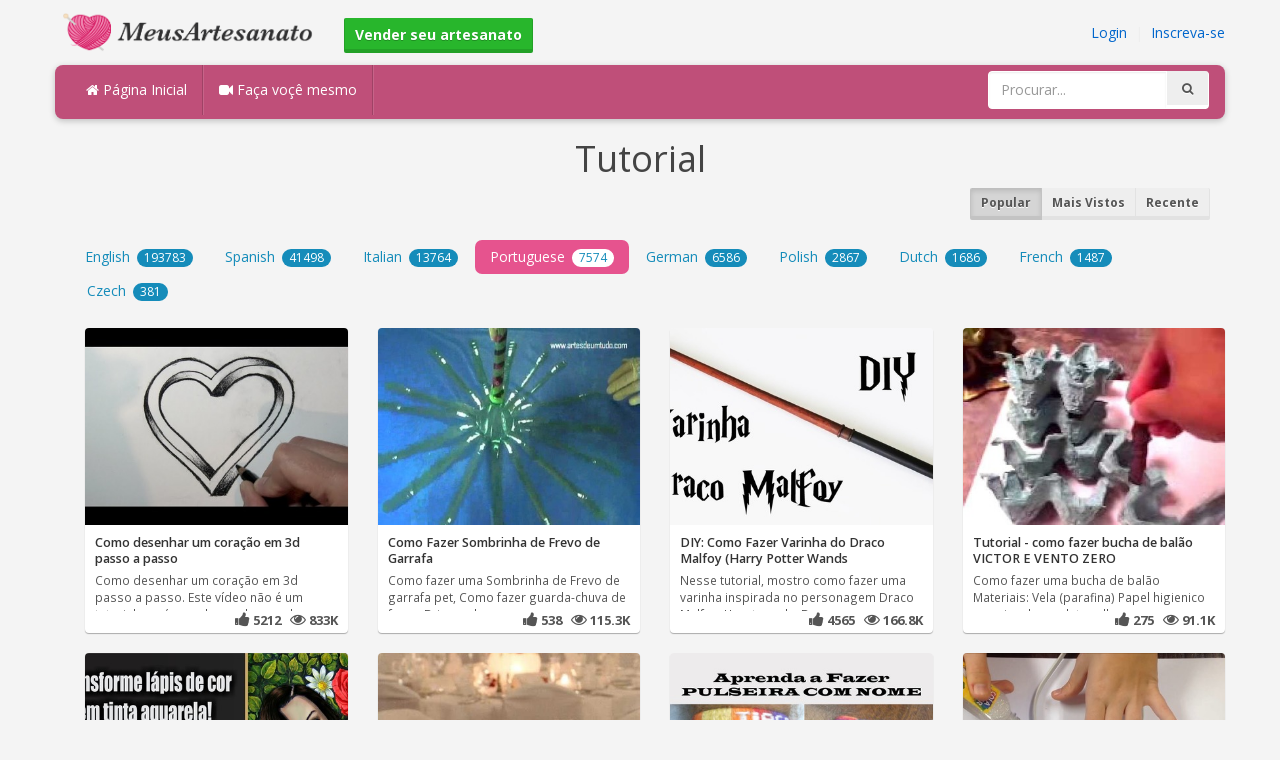

--- FILE ---
content_type: text/html; charset=utf-8
request_url: https://meusartesanato.com.br/-tutorial
body_size: 6183
content:
<!DOCTYPE html><html lang="en"><head><meta http-equiv="Content-Type" content="text/html; charset=utf-8" /><meta http-equiv="X-UA-Compatible" content="IE=edge"><meta name="viewport" content="width=device-width, initial-scale=1, maximum-scale=1, user-scalable=no"><title>Tutorial, Como desenhar um coração em 3d passo a passo, Como Fazer Sombrinha de Frevo de Garrafa</title><meta name="description" content="Tutorial, Como desenhar um coração em 3d passo a passo, Como Fazer Sombrinha de Frevo de Garrafa, DIY: Como Fazer Varinha do Draco Malfoy (Harry Potter Wands Tutorial), Ideias Personalizadas - DIY, Tutorial - como fazer bucha de balão VICTOR E VENTO" /><meta name="keywords" content="Tutorial,Como,desenhar,um,coração,em,3d,passo,a,passo,Como,Fazer,Sombrinha,de,Frevo,de,Garrafa,DIY:,Como,Fazer,Varinha,do,Draco,Malfoy,(Harry,Potter,Wands,Tutorial),Ideias,Personalizadas,DIY,Tutorial,como,fazer,bucha,de,balão,VICTOR,E,VENTO,ZERO,Aprend" /><meta name="robots" content="index, follow">        <meta name="google-site-verification" content="OVwxfMthrlNn-Y-Skpq_gt5RTDQEv0b_918YLR8DpBs" /><link href="https://meusartesanato.com.br/mob.png" rel="apple-touch-icon-precomposed" /><link href="https://meusartesanato.com.br/favicon.ico" rel="icon" /><link href="https://meusartesanato.com.br/icon.png" sizes="192x192" rel="icon" /><link rel="apple-touch-icon" href="https://meusartesanato.com.br/icon.png"><link rel="apple-touch-icon" sizes="76x76" href="https://meusartesanato.com.br/76x76.png"><link rel="apple-touch-icon" sizes="120x120" href="https://meusartesanato.com.br/120x120.png"><link rel="apple-touch-icon" sizes="152x152" href="https://meusartesanato.com.br/152x152.png"><link rel="dns-prefetch" href="https://fonts.googleapis.com"><link rel="dns-prefetch" href="https://maxcdn.bootstrapcdn.com"><link rel="dns-prefetch" href="https://cdn.meusartesanato.com.br/cores/87/tpl/web">		<link rel="stylesheet" type="text/css" href="https://cdn.meusartesanato.com.br/cores/87/tpl/web/css/bootstrap2.css"><link rel="stylesheet" type="text/css" href="https://cdn.meusartesanato.com.br/cores/87/tpl/web/css_min/default.min.css">		        <meta name="generator" content="WordPress"><meta property="og:locale" content="pt-BR"><meta property="og:type" content="article"><meta property="og:title" content="Tutorial - DIY. Coroa de Conchas. Dal Costa Moda Praia"><meta property="og:description" content="Tutorial - Aprenda a fazer lindas coroas de conchas para o carnaval nesse tutorial super fácil e rápido! - Confira mais dicas da Dal Costa nas redes sociais - Facebook e Instagram: dalcostamodapraia ..."><meta property="og:url" content="https://meusartesanato.com.br/-tutorial"><meta property="og:site_name" content="MeusArtesanato.com.br"><meta property="og:updated_time" content="2017-04-13T15:49:01+00:00"><meta property="og:image" content="https://cdn.meusartesanato.com.br/i/1/7/65/diy-coroa-de-conchas-dal-i646-o.jpg"><meta property="article:publisher" content="Dal Costa Moda Praia"><meta property="article:author" content="Dal Costa Moda Praia"><meta property="article:section" content="Tutorial"><meta property="article:published_time" content="2017-04-12T00:30:09+00:00"><meta property="article:modified_time" content="2017-04-13T15:49:01+00:00"><meta property="article:tag" content="Tutorial"><meta name="twitter:card" content="summary_large_image"><meta name="twitter:description" content="Tutorial - Aprenda a fazer lindas coroas de conchas para o carnaval nesse tutorial super fácil e rápido! - Confira mais dicas da Dal Costa nas redes sociais - Facebook e Instagram: dalcostamodapraia ..."><meta name="twitter:title" content="Tutorial - DIY. Coroa de Conchas. Dal Costa Moda Praia"><meta name="twitter:site" content="@MyCraftscom"><meta name="twitter:image" content="https://cdn.meusartesanato.com.br/i/1/7/65/diy-coroa-de-conchas-dal-i646-o.jpg"><meta name="twitter:creator" content="@MyCraftscom"></head><body role="document" >    
	<script>
		var config = {
			api_url: "https://admin.meusartesanato.com.br"
		};
	</script>
	<div class="header"><div class="container"><div class="row"><div class="col-md-6 col-sm-12 col-xs-12 header_left"><a href="https://meusartesanato.com.br" title="MeusArtesanato.com.br" class="shop_logo"><img src="https://cdn.meusartesanato.com.br/cores/87/tpl/market/img/meusartesanato.png" height="44" alt="MeusArtesanato.com.br" title="MeusArtesanato.com.br" /></a><a style="margin-left:20px;margin-top:5px" class="btn btn-success btn-sm" href="https://meusartesanato.com.br/sell"><b><i class="icon-shopping-cart" aria-hidden="true"></i> Vender seu artesanato</b></a></div><div class="col-md-6 col-sm-12 col-xs-12 header_right"><a href="https://admin.meusartesanato.com.br/login" class="js_registration mc_link" data-type="login">Login</a>&nbsp; | &nbsp;<a href="https://admin.meusartesanato.com.br/create" class="js_registration mc_link" data-type="register">Inscreva-se</a></div></div></div></div><div class="container"><!-- Static navbar --><div class="row"><nav class="navbar mc_topmenu mc_btn_shadow hidden-xs"><div class="navbar-header"><button type="button" class="navbar-toggle collapsed" data-toggle="collapse" data-target="#navbar" aria-expanded="false" aria-controls="navbar"><span class="sr-only">Toggle navigation</span><span class="icon-bar"></span><span class="icon-bar"></span><span class="icon-bar"></span></button>          </div><div id="navbar" class="navbar-collapse collapse"><ul class="nav navbar-nav">              <li class="active"><a href="https://meusartesanato.com.br" style="border-left:none;"><i class="fa fa-home"></i> Página Inicial</a></li><li><a href="https://meusartesanato.com.br/diy"><i class="fa fa-video-camera"></i> Faça voçê mesmo</a></li><li style="border-left:1px solid #c76489;padding-bottom:15px;padding-top:15px;">&nbsp;</li></ul><ul class="nav navbar-nav navbar-right"><li><form class="navbar-form" role="search" action="https://meusartesanato.com.br"><input type="hidden" value="1" name="search"><div class="input-group"><input type="text" class="form-control" placeholder="Procurar..." name="q" value=""><div class="input-group-btn"><button class="btn btn-default" type="submit"><i class="fa fa-search"></i></button></div></div></form></li></ul></div><!--/.nav-collapse --><!--/.container-fluid --></nav></div></div> <!-- /container --><div class="container"><center><h1 style="padding:0px;margin:0px;color:#444444;">Tutorial</h1></center><div class="row"><div class="col-md-6" style="padding-top:10px;"></div><div class="col-md-6" style="text-align:right;padding-top:10px;">			<div class="btn-group btn-group-sm" role="group" aria-label="Small button group"><a href="https://meusartesanato.com.br/-tutorial" class="btn btn-default active">Popular</a><a class="btn btn-default" href="https://meusartesanato.com.br/-tutorial/popular">Mais Vistos</a><a class="btn btn-default" href="https://meusartesanato.com.br/-tutorial/recent">Recente</a></div></div><div class="col-md-12"><ul class="nav nav-pills grey lang_results" role="tablist"><li role="presentation" ><a href="https://meusartesanato.com.br/-tutorial/en">English <span class="badge">193783</span></a></li><li role="presentation" ><a href="https://meusartesanato.com.br/-tutorial/es">Spanish <span class="badge">41498</span></a></li><li role="presentation" ><a href="https://meusartesanato.com.br/-tutorial/it">Italian <span class="badge">13764</span></a></li><li role="presentation" class="active"><a href="https://meusartesanato.com.br/-tutorial/pt">Portuguese <span class="badge">7574</span></a></li><li role="presentation" ><a href="https://meusartesanato.com.br/-tutorial/de">German <span class="badge">6586</span></a></li><li role="presentation" ><a href="https://meusartesanato.com.br/-tutorial/pl">Polish <span class="badge">2867</span></a></li><li role="presentation" ><a href="https://meusartesanato.com.br/-tutorial/nl">Dutch <span class="badge">1686</span></a></li><li role="presentation" ><a href="https://meusartesanato.com.br/-tutorial/fr">French <span class="badge">1487</span></a></li><li role="presentation" ><a href="https://meusartesanato.com.br/-tutorial/cs">Czech <span class="badge">381</span></a></li></ul></div></div><br /><div class="container"><div class="row">			<div class="col-lg-3 col-md-3 col-sm-4 col-xs-12"><div class="thumbnail"><div class="caption"><a href="https://meusartesanato.com.br/diy/como-desenhar-um-coracao-em-3d-passo-a-passo/" title="Como desenhar um coração em 3d passo a passo"><img src="https://cdn.meusartesanato.com.br/i/1/6/100/como-desenhar-um-coracao-em-3d-hFAX-m.jpg" alt="Como desenhar um coração em 3d passo a passo" /><h3>Como desenhar um coração em 3d passo a passo</h3></a><p>Como desenhar um coração em 3d passo a passo. Este vídeo não é um tutorial, porém pode ser de grande</p></div><div class="ratings" style="text-align: right; padding-bottom: 4px;"><i class="fa fa-thumbs-up"></i> 5212 &nbsp; <i class="fa fa-eye"></i> 833K</div></div></div>			<div class="col-lg-3 col-md-3 col-sm-4 col-xs-12"><div class="thumbnail"><div class="caption"><a href="https://meusartesanato.com.br/diy/como-fazer-sombrinha-de-frevo-de-garrafa/" title="Como Fazer Sombrinha de Frevo de Garrafa"><img src="https://cdn.meusartesanato.com.br/i/1/3/93/como-fazer-sombrinha-de-frevo-de-dKCE-m.jpg" alt="Como Fazer Sombrinha de Frevo de Garrafa" /><h3>Como Fazer Sombrinha de Frevo de Garrafa</h3></a><p>Como fazer uma Sombrinha de Frevo de garrafa pet, Como fazer guarda-chuva de frevo, Brinquedos</p></div><div class="ratings" style="text-align: right; padding-bottom: 4px;"><i class="fa fa-thumbs-up"></i> 538 &nbsp; <i class="fa fa-eye"></i> 115.3K</div></div></div>			<div class="col-lg-3 col-md-3 col-sm-4 col-xs-12"><div class="thumbnail"><div class="caption"><a href="https://meusartesanato.com.br/diy/diy-como-fazer-varinha-do-draco-malfoy-harry-potter-wands-tutorial-ideias-personalizadas-diy/" title="DIY: Como Fazer Varinha do Draco Malfoy (Harry Potter Wands Tutorial) | Ideias Personalizadas - DIY"><img src="https://cdn.meusartesanato.com.br/i/1/5/38/diy-como-fazer-varinha-do-draco-fBvD-m.jpg" alt="DIY: Como Fazer Varinha do Draco Malfoy (Harry Potter Wands Tutorial) | Ideias Personalizadas - DIY" /><h3>DIY: Como Fazer Varinha do Draco Malfoy (Harry Potter Wands</h3></a><p>Nesse tutorial, mostro como fazer uma varinha inspirada no personagem Draco Malfoy. How to make Draco</p></div><div class="ratings" style="text-align: right; padding-bottom: 4px;"><i class="fa fa-thumbs-up"></i> 4565 &nbsp; <i class="fa fa-eye"></i> 166.8K</div></div></div>			<div class="col-lg-3 col-md-3 col-sm-4 col-xs-12"><div class="thumbnail"><div class="caption"><a href="https://meusartesanato.com.br/diy/tutorial-como-fazer-bucha-de-balc3a3o-victor-e-vento-zero/" title="Tutorial - como fazer bucha de balão VICTOR E VENTO ZERO"><img src="https://cdn.meusartesanato.com.br/i/1/3/1/tutorial-como-fazer-bucha-de-c957-m.jpg" alt="Tutorial - como fazer bucha de balão VICTOR E VENTO ZERO" /><h3>Tutorial - como fazer bucha de balão VICTOR E VENTO ZERO</h3></a><p>Como fazer uma bucha de balão
Materiais:
Vela (parafina)
Papel higienico ou caixa de ovo
lata velha ou</p></div><div class="ratings" style="text-align: right; padding-bottom: 4px;"><i class="fa fa-thumbs-up"></i> 275 &nbsp; <i class="fa fa-eye"></i> 91.1K</div></div></div>			<div class="col-lg-3 col-md-3 col-sm-4 col-xs-12"><div class="thumbnail"><div class="caption"><a href="https://meusartesanato.com.br/diy/aprenda-a-transformar-lapis-de-cor-em-tinta-aquarela-tutorial-completo/" title="Aprenda a transformar lápis de cor em tinta aquarela  Tutorial completo!"><img src="https://cdn.meusartesanato.com.br/i/1/5/53/aprenda-a-transformar-lapis-de-fN5p-m.jpg" alt="Aprenda a transformar lápis de cor em tinta aquarela  Tutorial completo!" /><h3>Aprenda a transformar lápis de cor em tinta aquarela</h3></a><p>Passo a passo para criar uma obra de arte com tinta aquarela e caneta esferográfica. Aprenda como</p></div><div class="ratings" style="text-align: right; padding-bottom: 4px;"><i class="fa fa-thumbs-up"></i> 966 &nbsp; <i class="fa fa-eye"></i> 26.8K</div></div></div>			<div class="col-lg-3 col-md-3 col-sm-4 col-xs-12"><div class="thumbnail"><div class="caption"><a href="https://meusartesanato.com.br/diy/diy-ideia-de-centro-de-mesa-diy-paper-lantern-vase-tutorial/" title="DIY. IDEIA DE CENTRO DE MESA - DIY PAPER LANTERN VASE TUTORIAL"><img src="https://cdn.meusartesanato.com.br/i/1/4/65/diy-ideia-de-centro-de-mesa-eFx7-m.jpg" alt="DIY. IDEIA DE CENTRO DE MESA - DIY PAPER LANTERN VASE TUTORIAL" /><h3>DIY. IDEIA DE CENTRO DE MESA - DIY PAPER LANTERN VASE</h3></a><p>HOJE QUERO COMPARTILHAR COM VOCÊ UMA DICA PARA CENTRO DE MESA MUITO FÁCIL DE FAZER. UMA IDEIA ROMÂNTICA</p></div><div class="ratings" style="text-align: right; padding-bottom: 4px;"><i class="fa fa-thumbs-up"></i> 77 &nbsp; <i class="fa fa-eye"></i> 11.3K</div></div></div>			<div class="col-lg-3 col-md-3 col-sm-4 col-xs-12"><div class="thumbnail"><div class="caption"><a href="https://meusartesanato.com.br/diy/diy-1-pulseira-com-nome-pulseira-hippie-pulseira-da-amizade-1/" title="DIY #1: Pulseira com Nome. Pulseira Hippie.Pulseira da Amizade #1"><img src="https://cdn.meusartesanato.com.br/i/1/5/29/diy-1-pulseira-com-nome-f4Rb-m.jpg" alt="DIY #1: Pulseira com Nome. Pulseira Hippie.Pulseira da Amizade #1" /><h3>DIY #1: Pulseira com Nome. Pulseira Hippie.Pulseira da</h3></a><p>Tutorial de Pulseira com nome, aprenda a como fazer Pulseira com nome decorada passo a passo.

Se</p></div><div class="ratings" style="text-align: right; padding-bottom: 4px;"><i class="fa fa-thumbs-up"></i> 13303 &nbsp; <i class="fa fa-eye"></i> 739K</div></div></div>			<div class="col-lg-3 col-md-3 col-sm-4 col-xs-12"><div class="thumbnail"><div class="caption"><a href="https://meusartesanato.com.br/diy/diy-coroa-de-conchas-dal-costa-moda-praia/" title="DIY. Coroa de Conchas. Dal Costa Moda Praia"><img src="https://cdn.meusartesanato.com.br/i/1/7/65/diy-coroa-de-conchas-dal-i646-m.jpg" alt="DIY. Coroa de Conchas. Dal Costa Moda Praia" /><h3>DIY. Coroa de Conchas. Dal Costa Moda Praia</h3></a><p>Aprenda a fazer lindas coroas de conchas para o carnaval nesse tutorial super fácil e rápido!

-</p></div><div class="ratings" style="text-align: right; padding-bottom: 4px;"><i class="fa fa-thumbs-up"></i> 1764 &nbsp; <i class="fa fa-eye"></i> 98.7K</div></div></div>			<div class="col-lg-3 col-md-3 col-sm-4 col-xs-12"><div class="thumbnail"><div class="caption"><a href="https://meusartesanato.com.br/diy/tutorial-e-diy-decoracao-simples-e-linda-para-batizado-emcasa-menino/" title="**Tutorial e DIY - Decoração simples e linda para Batizado! #emcasa #menino"><img src="https://cdn.meusartesanato.com.br/i/1/6/25/tutorial-e-diy-decoracao-gJym-m.jpg" alt="**Tutorial e DIY - Decoração simples e linda para Batizado! #emcasa #menino" /><h3>**Tutorial e DIY - Decoração simples e linda para Batizado!</h3></a><p>*VAI ROLAR SORTEIO EM MEU INSTAGRAM, PESSOAAAAAL! SE LIGUEM NO VÍDEO NOVO QUE POSTEI AQUI!! BJS!*</p></div><div class="ratings" style="text-align: right; padding-bottom: 4px;"><i class="fa fa-thumbs-up"></i> 226 &nbsp; <i class="fa fa-eye"></i> 51.9K</div></div></div>			<div class="col-lg-3 col-md-3 col-sm-4 col-xs-12"><div class="thumbnail"><div class="caption"><a href="https://meusartesanato.com.br/diy/como-fazer-laco-duplo-de-fita-de-cetim-tutorial-passo-a-passo-ribbon-bow-hair-dani-ferrari/" title="COMO FAZER LAÇO DUPLO DE FITA DE CETIM - TUTORIAL PASSO A PASSO - RIBBON BOW HAIR - Dani Ferrari"><img src="https://cdn.meusartesanato.com.br/i/1/6/58/como-fazer-laco-duplo-de-fita-de-hiK7-m.jpg" alt="COMO FAZER LAÇO DUPLO DE FITA DE CETIM - TUTORIAL PASSO A PASSO - RIBBON BOW HAIR - Dani Ferrari" /><h3>COMO FAZER LAÇO DUPLO DE FITA DE CETIM - TUTORIAL PASSO A</h3></a><p>Olá amores, tudo bem? Hoje vamos ver como fazer um laço duplo de fita de cetim, muito lindo e fácil.</p></div><div class="ratings" style="text-align: right; padding-bottom: 4px;"><i class="fa fa-thumbs-up"></i> 5951 &nbsp; <i class="fa fa-eye"></i> 252.9K</div></div></div>			<div class="col-lg-3 col-md-3 col-sm-4 col-xs-12"><div class="thumbnail"><div class="caption"><a href="https://meusartesanato.com.br/diy/experiencias-lampada-de-lava-caseira/" title="Experiências - Lâmpada de lava caseira"><img src="https://cdn.meusartesanato.com.br/i/1/3/1/experiencias-lampada-de-lava-c9Dx-m.jpg" alt="Experiências - Lâmpada de lava caseira" /><h3>Experiências - Lâmpada de lava caseira</h3></a><p>Para mais experiências visite-nos em &nbsp;...&nbsp;
Neste tutorial vamos pegar em material muito</p></div><div class="ratings" style="text-align: right; padding-bottom: 4px;"><i class="fa fa-thumbs-up"></i> 13660 &nbsp; <i class="fa fa-eye"></i> 945.8K</div></div></div>			<div class="col-lg-3 col-md-3 col-sm-4 col-xs-12"><div class="thumbnail"><div class="caption"><a href="https://meusartesanato.com.br/diy/como-fazer-bico-de-croche-carreira-unica/" title="Como fazer bico de crochê || Carreira única"><img src="https://cdn.meusartesanato.com.br/i/1/7/9/como-fazer-bico-de-croche-hNHw-m.jpg" alt="Como fazer bico de crochê || Carreira única" /><h3>Como fazer bico de crochê || Carreira única</h3></a><p>Aprenda nesse tutorial como fazer bico de crochê para pano de &nbsp;...&nbsp; nos iremos fazer bico</p></div><div class="ratings" style="text-align: right; padding-bottom: 4px;"><i class="fa fa-thumbs-up"></i> 1405 &nbsp; <i class="fa fa-eye"></i> 88.8K</div></div></div>			<div class="col-lg-3 col-md-3 col-sm-4 col-xs-12"><div class="thumbnail"><div class="caption"><a href="https://meusartesanato.com.br/diy/diy-como-personalizar-a-capinha-do-celular-com-esmalte-efeito-galaxia/" title="DIY: Como personalizar a capinha do celular com esmalte (efeito galaxia)"><img src="https://cdn.meusartesanato.com.br/i/1/3/85/diy-como-personalizar-a-capinha-dEae-m.jpg" alt="DIY: Como personalizar a capinha do celular com esmalte (efeito galaxia)" /><h3>DIY: Como personalizar a capinha do celular com esmalte</h3></a><p>Segue a gente no snap: Deahatchi e jusluna! TUTORIAL: No vídeo de hoje ensinamos como fazer o efeito</p></div><div class="ratings" style="text-align: right; padding-bottom: 4px;"><i class="fa fa-thumbs-up"></i> 24045 &nbsp; <i class="fa fa-eye"></i> 910.6K</div></div></div>			<div class="col-lg-3 col-md-3 col-sm-4 col-xs-12"><div class="thumbnail"><div class="caption"><a href="https://meusartesanato.com.br/diy/diy-como-fazer-costurar-um-puff-facil-e-rapido/" title="DIY | Como fazer.costurar um puff FÁCIL e RÁPIDO"><img src="https://cdn.meusartesanato.com.br/i/1/6/97/diy-como-fazer-costurar-um-puff-hD9i-m.jpg" alt="DIY | Como fazer.costurar um puff FÁCIL e RÁPIDO" /><h3>DIY | Como fazer.costurar um puff FÁCIL e RÁPIDO</h3></a><p>Como fazer um puff FÁCIL e RÁPIDO; costurar puff; tutorial de costura de puff; passo a passo de puff;</p></div><div class="ratings" style="text-align: right; padding-bottom: 4px;"><i class="fa fa-thumbs-up"></i> 1180 &nbsp; <i class="fa fa-eye"></i> 144.1K</div></div></div>			<div class="col-lg-3 col-md-3 col-sm-4 col-xs-12"><div class="thumbnail"><div class="caption"><a href="https://mycrafts.com/diy/diy-como-fazer-varinha-inspirada-na-hermione-harry-potter-wands-tutorial/" title="DIY: Como Fazer Varinha Inspirada na Hermione (Harry Potter Wands Tutorial)"><img src="https://cdn.mycrafts.com/i/1/1/6/diy-como-fazer-varinha-inspirada-ejV-m.jpg" alt="DIY: Como Fazer Varinha Inspirada na Hermione (Harry Potter Wands Tutorial)" /><h3>DIY: Como Fazer Varinha Inspirada na Hermione (Harry Potter</h3></a><p>Nesse vídeo mostro o tutorial de como fazer uma varinha inspirada na da Hermione. How to make Hermione</p></div><div class="ratings" style="text-align: right; padding-bottom: 4px;"><i class="fa fa-thumbs-up"></i> 11998 &nbsp; <i class="fa fa-eye"></i> 487.5K</div></div></div>			<div class="col-lg-3 col-md-3 col-sm-4 col-xs-12"><div class="thumbnail"><div class="caption"><a href="https://meusartesanato.com.br/diy/como-fazer-pulseiras-de-elastico-infinito-loombands-sem-tear/" title="Como fazer pulseiras de elástico: Infinito #LoomBands (sem tear)"><img src="https://cdn.meusartesanato.com.br/i/1/2/91/como-fazer-pulseiras-de-c1DN-m.jpg" alt="Como fazer pulseiras de elástico: Infinito #LoomBands (sem tear)" /><h3>Como fazer pulseiras de elástico: Infinito #LoomBands (sem</h3></a><p>How to do rainbow loom bracelets/loom bands bracelets. Como fazer pulseiras com elasticos, pulseira com</p></div><div class="ratings" style="text-align: right; padding-bottom: 4px;"><i class="fa fa-thumbs-up"></i> 23931 &nbsp; <i class="fa fa-eye"></i> 2.66M</div></div></div>			<div class="col-lg-3 col-md-3 col-sm-4 col-xs-12"><div class="thumbnail"><div class="caption"><a href="https://meusartesanato.com.br/diy/diy-tutorial-de-baleiro-retro-como-fazer-um-baleiro-diy-home-decor/" title="DIY.  Tutorial de Baleiro Retrô, como fazer um baleiro - diy  Home decor"><img src="https://cdn.meusartesanato.com.br/i/1/3/88/diy-tutorial-de-baleiro-retro-dFN5-m.jpg" alt="DIY.  Tutorial de Baleiro Retrô, como fazer um baleiro - diy  Home decor" /><h3>DIY.  Tutorial de Baleiro Retrô, como fazer um baleiro - diy</h3></a><p>Lembra aqueles baleiros das vendinhas de quando eramos criança. Quem não gostaria de ter um  desses</p></div><div class="ratings" style="text-align: right; padding-bottom: 4px;"><i class="fa fa-thumbs-up"></i> 5487 &nbsp; <i class="fa fa-eye"></i> 160.1K</div></div></div>			<div class="col-lg-3 col-md-3 col-sm-4 col-xs-12"><div class="thumbnail"><div class="caption"><a href="https://meusartesanato.com.br/diy/diy-como-fazer-uma-vassoura-de-bruxa-com-materiais-reciclados/" title="DIY: Como Fazer Uma Vassoura De Bruxa Com Materiais Reciclados!"><img src="https://cdn.meusartesanato.com.br/i/1/6/53/diy-como-fazer-uma-vassoura-de-heVq-m.jpg" alt="DIY: Como Fazer Uma Vassoura De Bruxa Com Materiais Reciclados!" /><h3>DIY: Como Fazer Uma Vassoura De Bruxa Com Materiais</h3></a><p>Hey!! A qualidade não está das melhores! Peço imensas Desculpas!
Como é que vocês estão?! Eu estou</p></div><div class="ratings" style="text-align: right; padding-bottom: 4px;"><i class="fa fa-thumbs-up"></i> 23 &nbsp; <i class="fa fa-eye"></i> 5.5K</div></div></div>			<div class="col-lg-3 col-md-3 col-sm-4 col-xs-12"><div class="thumbnail"><div class="caption"><a href="https://meusartesanato.com.br/diy/como-fazer-pulseiras-de-elastico-french-braid-trancada-loombands-sem-tear/" title="Como fazer pulseiras de elástico: French Braid (trançada) #LoomBands (sem tear)"><img src="https://cdn.meusartesanato.com.br/i/1/3/9/como-fazer-pulseiras-de-cFa2-m.jpg" alt="Como fazer pulseiras de elástico: French Braid (trançada) #LoomBands (sem tear)" /><h3>Como fazer pulseiras de elástico: French Braid (trançada)</h3></a><p>How to do rainbow loom bracelets/loom bands bracelets. Como fazer pulseiras com elásticos, pulseira com</p></div><div class="ratings" style="text-align: right; padding-bottom: 4px;"><i class="fa fa-thumbs-up"></i> 26606 &nbsp; <i class="fa fa-eye"></i> 3.64M</div></div></div>			<div class="col-lg-3 col-md-3 col-sm-4 col-xs-12"><div class="thumbnail"><div class="caption"><a href="https://meusartesanato.com.br/diy/diy-como-encapar-e-reformar-a-biblia-com-tecido/" title="DIY | Como encapar e reformar a Bíblia com tecido =)"><img src="https://cdn.meusartesanato.com.br/i/1/5/30/diy-como-encapar-e-reformar-a-f5x4-m.jpg" alt="DIY | Como encapar e reformar a Bíblia com tecido =)" /><h3>DIY | Como encapar e reformar a Bíblia com tecido =)</h3></a><p>Como encapar Bíblia. Como reformar e restaurar capa velha de Bíblia, livro ou caderno. 
Um tutorial</p></div><div class="ratings" style="text-align: right; padding-bottom: 4px;"><i class="fa fa-thumbs-up"></i> 9592 &nbsp; <i class="fa fa-eye"></i> 231.9K</div></div></div>			<div class="col-lg-3 col-md-3 col-sm-4 col-xs-12"><div class="thumbnail"><div class="caption"><a href="https://meusartesanato.com.br/diy/como-desenhar-olho-de-gato-e-outros-felinos-passo-a-passo-how-to-draw-cat-eyes/" title="Como desenhar Olho de Gato e outros Felinos - Passo a Passo (How to draw cat eyes)"><img src="https://cdn.meusartesanato.com.br/i/1/6/73/como-desenhar-olho-de-gato-e-hvbL-m.jpg" alt="Como desenhar Olho de Gato e outros Felinos - Passo a Passo (How to draw cat eyes)" /><h3>Como desenhar Olho de Gato e outros Felinos - Passo a Passo</h3></a><p>Eeeeae galera Top, neste primeiro tutorial de 2015 ensino a desenhar os magníficos olhos de felinos.</p></div><div class="ratings" style="text-align: right; padding-bottom: 4px;"><i class="fa fa-thumbs-up"></i> 7578 &nbsp; <i class="fa fa-eye"></i> 149.8K</div></div></div>			<div class="col-lg-3 col-md-3 col-sm-4 col-xs-12"><div class="thumbnail"><div class="caption"><a href="https://meusartesanato.com.br/diy/arranjo-de-flores-artificiais-faca-voce-mesmo-decor-diy-2/" title="ARRANJO DE FLORES ARTIFICIAIS - FAÇA VOCÊ MESMO DECOR - DIY#2"><img src="https://cdn.meusartesanato.com.br/i/1/6/19/arranjo-de-flores-artificiais-gDSN-m.jpg" alt="ARRANJO DE FLORES ARTIFICIAIS - FAÇA VOCÊ MESMO DECOR - DIY#2" /><h3>ARRANJO DE FLORES ARTIFICIAIS - FAÇA VOCÊ MESMO DECOR -</h3></a><p>Mais um tutorial, desta vez ensinando a fazer um lindo arranjo de flores artificiais! Uma opção barata,</p></div><div class="ratings" style="text-align: right; padding-bottom: 4px;"><i class="fa fa-thumbs-up"></i> 19703 &nbsp; <i class="fa fa-eye"></i> 563.6K</div></div></div>			<div class="col-lg-3 col-md-3 col-sm-4 col-xs-12"><div class="thumbnail"><div class="caption"><a href="https://meusartesanato.com.br/diy/como-fazer-lacos-de-fita-de-cetim-tutorial-passo-a-passo-how-to-do-a-ribbon-bow-dani-ferrari-1/" title="COMO FAZER LAÇOS DE FITA DE CETIM - TUTORIAL PASSO A PASSO - HOW TO DO A RIBBON BOW - Dani Ferrari"><img src="https://cdn.meusartesanato.com.br/i/1/6/27/como-fazer-lacos-de-fita-de-gK8y-m.jpg" alt="COMO FAZER LAÇOS DE FITA DE CETIM - TUTORIAL PASSO A PASSO - HOW TO DO A RIBBON BOW - Dani Ferrari" /><h3>COMO FAZER LAÇOS DE FITA DE CETIM - TUTORIAL PASSO A PASSO -</h3></a><p>Olá amores, tudo bem? Hoje vamos ver como fazer laços de fita de cetim, muito lindo e fácil. Vamos</p></div><div class="ratings" style="text-align: right; padding-bottom: 4px;"><i class="fa fa-thumbs-up"></i> 16144 &nbsp; <i class="fa fa-eye"></i> 1.19M</div></div></div>			<div class="col-lg-3 col-md-3 col-sm-4 col-xs-12"><div class="thumbnail"><div class="caption"><a href="https://meusartesanato.com.br/diy/pap-tampa-vaso-sanitario-croche-diy-tutorial-completo/" title="PAP TAMPA VASO SANITÁRIO- crochê - DIY- TUTORIAL COMPLETO"><img src="https://cdn.meusartesanato.com.br/i/1/6/26/pap-tampa-vaso-sanitario-gJL7-m.jpg" alt="PAP TAMPA VASO SANITÁRIO- crochê - DIY- TUTORIAL COMPLETO" /><h3>PAP TAMPA VASO SANITÁRIO- crochê - DIY- TUTORIAL COMPLETO</h3></a><p>Sigam no instagram ????????????
&nbsp;...&nbsp; PASSO A PASSO DA TAMPA DO VASO SANITÁRIO oval em</p></div><div class="ratings" style="text-align: right; padding-bottom: 4px;"> &nbsp; <i class="fa fa-eye"></i> 1.05M</div></div></div></div><div class="c"></div><div id="pages">Página:<span class="btn btn-default active">1</span><a class="btn btn-default" href="https://meusartesanato.com.br/-tutorial/2">2</a><a class="btn btn-default" href="https://meusartesanato.com.br/-tutorial/3">3</a><a class="btn btn-default" href="https://meusartesanato.com.br/-tutorial/4">4</a><a class="btn btn-default" href="https://meusartesanato.com.br/-tutorial/5">5</a><a class="btn btn-default" href="https://meusartesanato.com.br/-tutorial/6">6</a><a class="btn btn-default" href="https://meusartesanato.com.br/-tutorial/7">7</a><a class="btn btn-default" href="https://meusartesanato.com.br/-tutorial/8">8</a><a class="btn btn-default" href="https://meusartesanato.com.br/-tutorial/9">9</a><a class="btn btn-default" href="https://meusartesanato.com.br/-tutorial/10">10</a><a class="btn btn-default" href="https://meusartesanato.com.br/-tutorial/11">11</a><a class="btn btn-default" href="https://meusartesanato.com.br/-tutorial/2">Próximo &raquo;</a></div></div><div class="container footer"><div class="row"><div class="col-sm-8" style="text-align:left;"> MeusArtesanato.com.br v2.1 - All images & DIY © their respective owners - <a href="https://meusartesanato.com.br/legal/privacy">Privacy</a> - <a href="https://meusartesanato.com.br/legal/terms">Terms of Use</a> - <a href="https://admin.meusartesanato.com.br/contact" style="font-weight:bold;">Contatar o suporte</a><br /></div></div><script id="js_tpl_modal" type="text/html"><div class="js_popup_header"><div class="popup_swipe_down"><div class="swipe_down_over"></div></div><div class="md_popup_header js_header_btn"></div></div><!--by default display is flex, but we can add class "display_block"--><div class="js_md_popup_body md_popup_body display_block"><%=content%></div><div class="md_popup_buttons js_footer_btn"></div></script>	<script type="text/javascript" src="https://cdn.meusartesanato.com.br/cores/87/tpl/web/js/jquery-1.11.3.min.js"></script><script type="text/javascript" src="https://cdn.meusartesanato.com.br/cores/87/tpl/web/js/bootstrap.min.js"></script><script type="text/javascript" src="https://cdn.meusartesanato.com.br/cores/87/tpl/web/js_min/default.min.js"></script><link rel="stylesheet" href="https://maxcdn.bootstrapcdn.com/font-awesome/4.5.0/css/font-awesome.min.css"><script defer src="https://static.cloudflareinsights.com/beacon.min.js/vcd15cbe7772f49c399c6a5babf22c1241717689176015" integrity="sha512-ZpsOmlRQV6y907TI0dKBHq9Md29nnaEIPlkf84rnaERnq6zvWvPUqr2ft8M1aS28oN72PdrCzSjY4U6VaAw1EQ==" data-cf-beacon='{"version":"2024.11.0","token":"b39e8a3f0e874f599364a24096192f28","r":1,"server_timing":{"name":{"cfCacheStatus":true,"cfEdge":true,"cfExtPri":true,"cfL4":true,"cfOrigin":true,"cfSpeedBrain":true},"location_startswith":null}}' crossorigin="anonymous"></script>
</body></html>